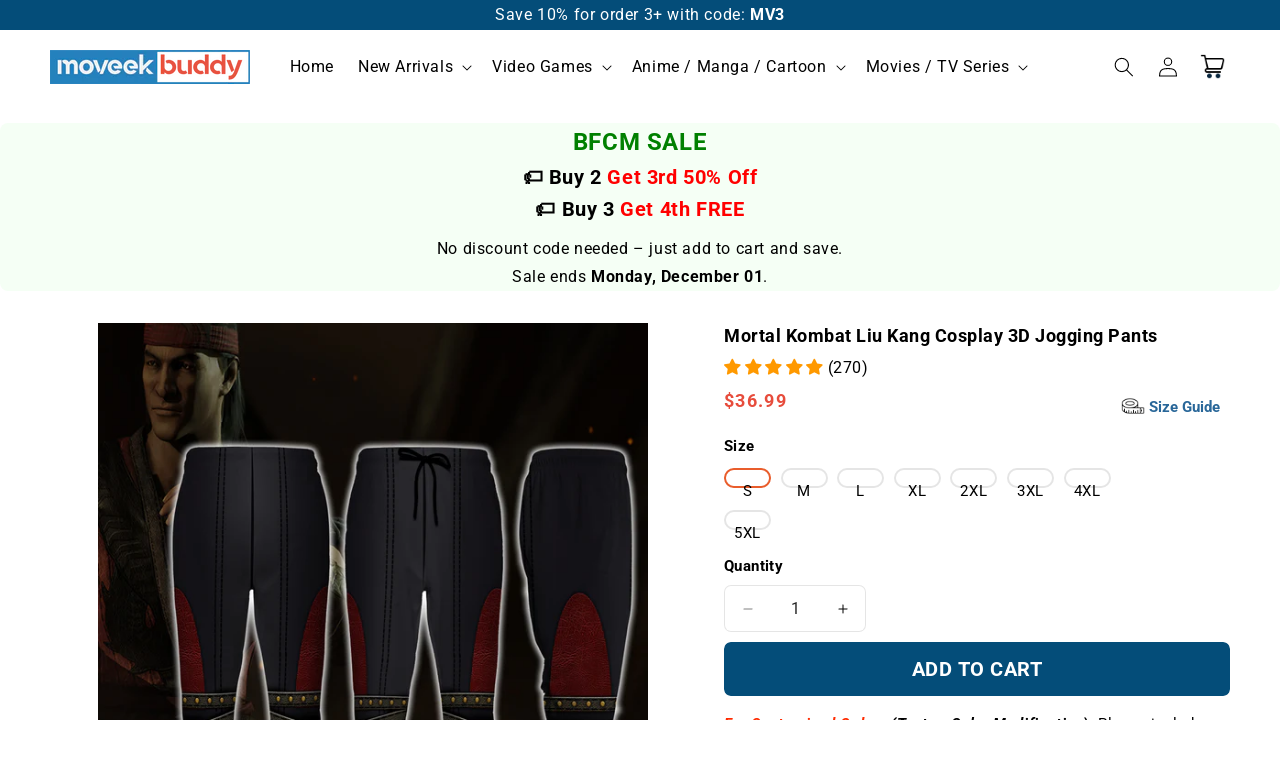

--- FILE ---
content_type: text/css
request_url: https://moveekbuddyshop.com/cdn/shop/t/10/assets/section-recently-viewed.css?v=171456214541368175481743579377
body_size: -165
content:
.recently-viewed-wrapper{margin:1rem auto}.recently-viewed-img{width:100%}.recently-viewed-grid{display:grid;grid-gap:.8rem;grid-template-columns:repeat(auto-fill,minmax(min(100%,260px),1fr));list-style:none;margin:0;padding:0}.recently-viewed-grid-item{display:flex;flex-direction:column;text-align:left}.recently-viewed-a{font-size:calc(var(--font-heading-scale)* 1.5rem);text-decoration:none;color:currentColor;display:-webkit-box;-webkit-box-orient:vertical;-webkit-line-clamp:2;overflow:hidden;line-height:24px}.recently-viewed-a:hover{color:#e95d2c}.recently-viewd-price{color:rgb(var(--color-foreground));font-weight:600;line-height:calc(1 + 2 / var(--font-body-scale))}@media screen and (max-width: 749px){.recently-viewed-grid{display:flex;flex-wrap:wrap;column-gap:var(--grid-mobile-horizontal-spacing);row-gap:var(--grid-mobile-vertical-spacing);list-style:none;margin:0;padding:0}.recently-viewed-grid-item{width:calc(50% - var(--grid-mobile-horizontal-spacing) / 2);max-width:calc(50% - var(--grid-mobile-horizontal-spacing) / 2);flex-grow:1;flex-shrink:0}}
/*# sourceMappingURL=/cdn/shop/t/10/assets/section-recently-viewed.css.map?v=171456214541368175481743579377 */
